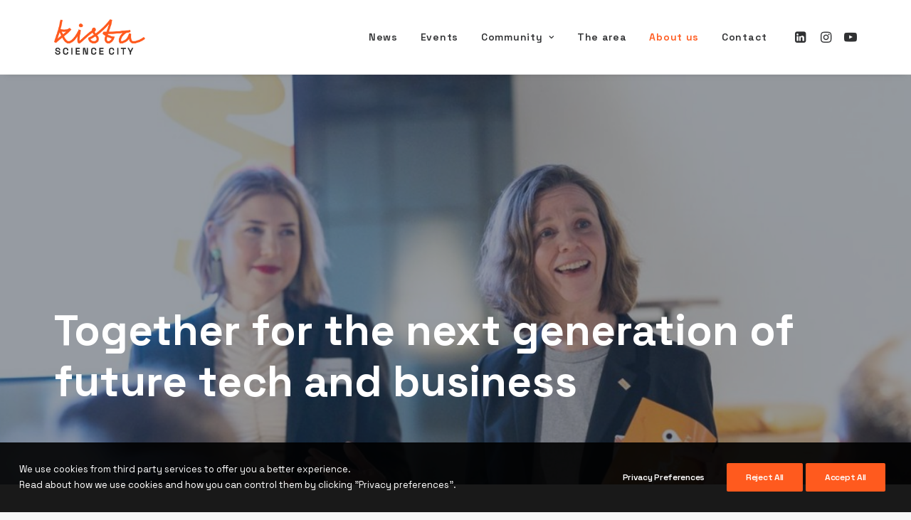

--- FILE ---
content_type: image/svg+xml
request_url: https://kista.com/wp-content/uploads/2023/10/6426d5ebe04854e8487976d4_sting-logotype-pink.svg
body_size: 500
content:
<svg width="92" height="41" viewBox="0 0 92 41" fill="none" xmlns="http://www.w3.org/2000/svg">
<path d="M37.658 31.3713H43.454V9.48398H37.658V31.3713ZM53.3529 31.3713H47.5569V9.48398H53.2004V12.2025C54.4968 9.91648 57.0898 8.89703 59.3929 8.89703C64.7313 8.89703 67.1717 12.7895 67.1717 17.5778V31.3713H61.3605V18.5973C61.3605 16.1567 60.186 14.2414 57.3948 14.2414C54.8476 14.2414 53.3529 16.2494 53.3529 18.7826V31.3713ZM34.1042 14.7357V9.48398H29.7877V5.9159L24.0528 8.41819L24.0223 24.9302C24.0223 29.1625 26.6304 31.6957 30.8249 31.6957C32.5332 31.6957 33.5856 31.3867 34.1042 31.1705V26.274C33.7991 26.3513 33.0213 26.4439 32.3196 26.4439C30.6571 26.4439 29.7725 25.8261 29.7725 23.9108V14.7511H34.1042V14.7357ZM37.658 2.51773V5.77689H43.515V0L37.658 2.51773ZM80.8075 25.3164C77.7875 25.3164 75.6369 23.1848 75.6369 19.7557C75.6369 16.373 77.9247 14.2414 80.8075 14.2414C83.5987 14.2414 85.8713 16.373 85.8713 19.7557C85.8713 23.1539 83.7817 25.3164 80.8075 25.3164ZM85.9323 9.48398V12.0789C85.1697 10.5961 83.2174 9.08238 79.8008 9.08238C73.8981 9.08238 69.7799 13.9788 69.7799 19.7557C69.7799 25.9033 74.0658 30.3982 79.8008 30.3982C82.8971 30.3982 84.9104 29.0235 85.7798 27.6024V29.2088C85.7798 33.4256 83.7207 35.2946 80.0448 35.2946C77.879 35.2946 76.2622 34.2134 75.4691 32.5761L70.573 34.6922C72.083 37.7815 75.5453 40.5 80.2279 40.5C88.3117 40.5 91.4995 35.032 91.4995 29.0235V9.48398H85.9323ZM12.9642 14.782L9.09003 13.9479C7.32073 13.6236 6.31406 12.5732 6.31406 11.1213C6.31406 9.37586 8.0071 8.00114 10.1577 8.00114C12.7659 8.00114 14.9623 9.49943 15.4503 12.0635L20.7125 9.8238C18.5619 4.01602 13.2692 3.04291 10.0967 3.04291C4.59053 3.04291 0.274057 6.85812 0.274057 11.7391C0.274057 14.087 1.17396 16.0486 2.86699 17.4697L2.88224 17.4542L2.89749 17.4851C4.08719 18.4737 5.67346 19.2151 7.61053 19.663L11.2101 20.4971C13.8641 21.0687 14.4132 22.4743 14.4132 23.5555C14.4132 25.1001 13.193 26.6756 10.4475 26.6756C7.1072 26.6756 5.56669 24.6367 5.20063 22.6751L-0.000488281 24.9457C1.05194 27.8804 4.04143 31.6957 10.5543 31.6957C17.5552 31.6957 20.7582 27.1545 20.7582 22.9376C20.7582 18.7981 17.906 15.8169 12.9642 14.782Z" fill="#ED1F7D"/>
</svg>
